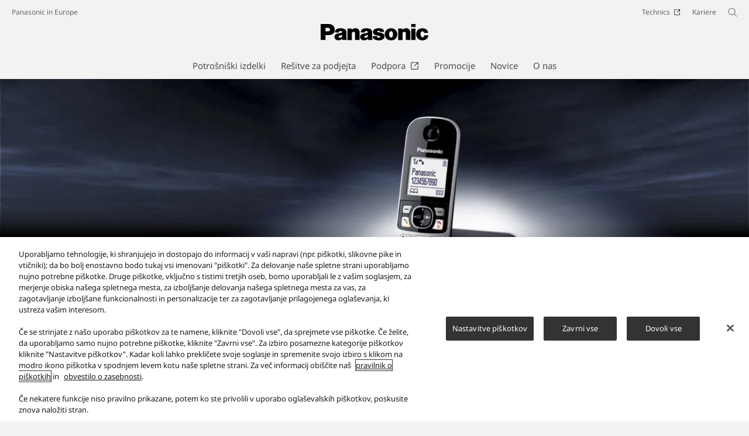

--- FILE ---
content_type: application/x-javascript
request_url: https://cdn-apac.onetrust.com/consent/7aef265f-da73-4dc5-9e4c-49d1f848ba77/OtAutoBlock.js
body_size: 3883
content:
(function(){function q(a){var c=[],b=[],e=function(f){for(var g={},h=0;h<u.length;h++){var d=u[h];if(d.Tag===f){g=d;break}var l=void 0,k=d.Tag;var C=(k=-1!==k.indexOf("http:")?k.replace("http:",""):k.replace("https:",""),-1!==(l=k.indexOf("?"))?k.replace(k.substring(l),""):k);if(f&&(-1!==f.indexOf(C)||-1!==d.Tag.indexOf(f))){g=d;break}}return g}(a);return e.CategoryId&&(c=e.CategoryId),e.Vendor&&(b=e.Vendor.split(":")),!e.Tag&&D&&(b=c=function(f){var g=[],h=function(d){var l=document.createElement("a");
return l.href=d,-1!==(d=l.hostname.split(".")).indexOf("www")||2<d.length?d.slice(1).join("."):l.hostname}(f);return g=v.some(function(d){return d===h})?["C0004"]:g}(a)),{categoryIds:c,vsCatIds:b}}function w(a){return!a||!a.length||(a&&window.OptanonActiveGroups?a.every(function(c){return-1!==window.OptanonActiveGroups.indexOf(","+c+",")}):void 0)}function m(a,c){void 0===c&&(c=null);var b=window,e=b.OneTrust&&b.OneTrust.IsVendorServiceEnabled;b=e&&b.OneTrust.IsVendorServiceEnabled();return"Categories"===
r||"All"===r&&e&&!b?w(a):("Vendors"===r||"All"===r&&e&&b)&&w(c)}function n(a){a=a.getAttribute("class")||"";return-1!==a.indexOf("optanon-category")||-1!==a.indexOf("ot-vscat")}function p(a){return a.hasAttribute("data-ot-ignore")}function x(a,c,b){void 0===b&&(b=null);var e=a.join("-"),f=b&&b.join("-"),g=c.getAttribute("class")||"",h="",d=!1;a&&a.length&&-1===g.indexOf("optanon-category-"+e)&&(h=("optanon-category-"+e).trim(),d=!0);b&&b.length&&-1===g.indexOf("ot-vscat-"+f)&&(h+=" "+("ot-vscat-"+
f).trim(),d=!0);d&&c.setAttribute("class",h+" "+g)}function y(a,c,b){void 0===b&&(b=null);var e;a=a.join("-");b=b&&b.join("-");return-1===c.indexOf("optanon-category-"+a)&&(e=("optanon-category-"+a).trim()),-1===c.indexOf("ot-vscat-"+b)&&(e+=" "+("ot-vscat-"+b).trim()),e+" "+c}function z(a){var c,b=q(a.src||"");(b.categoryIds.length||b.vsCatIds.length)&&(x(b.categoryIds,a,b.vsCatIds),m(b.categoryIds,b.vsCatIds)||(a.type="text/plain"),a.addEventListener("beforescriptexecute",c=function(e){"text/plain"===
a.getAttribute("type")&&e.preventDefault();a.removeEventListener("beforescriptexecute",c)}))}function A(a){var c=a.src||"",b=q(c);(b.categoryIds.length||b.vsCatIds.length)&&(x(b.categoryIds,a,b.vsCatIds),m(b.categoryIds,b.vsCatIds)||(a.removeAttribute("src"),a.setAttribute("data-src",c)))}var u=JSON.parse('[{"Tag":"https://www.youtube.com/embed/88fNYwykKtg","CategoryId":["C0004"],"Vendor":null},{"Tag":"https://www.youtube.com/embed/7YzW53YObCU","CategoryId":["C0004"],"Vendor":null},{"Tag":"https://www.googletagmanager.com/gtm.js","CategoryId":["C0002"],"Vendor":null},{"Tag":"https://www.youtube.com/embed/C3algVSn2Hg","CategoryId":["C0004"],"Vendor":null},{"Tag":"https://www.youtube.com/embed/x7mbtamF8Po","CategoryId":["C0004"],"Vendor":null},{"Tag":"https://www.youtube.com/embed/_50NqHU1Bpk","CategoryId":["C0004"],"Vendor":null},{"Tag":"https://www.youtube.com/embed/7kNSOdddEhc","CategoryId":["C0004"],"Vendor":null},{"Tag":"https://www.youtube.com/embed/LdYvnyDRemU","CategoryId":["C0004"],"Vendor":null},{"Tag":"https://www.youtube.com/embed/zw1WnUEbzI0","CategoryId":["C0004"],"Vendor":null},{"Tag":"https://www.youtube.com/embed/uyszcjTR3x8","CategoryId":["C0004"],"Vendor":null},{"Tag":"https://www.youtube.com/embed/i1PGv1ykFxQ","CategoryId":["C0004"],"Vendor":null},{"Tag":"https://www.youtube.com/embed/j5tfkTMXCas","CategoryId":["C0004"],"Vendor":null},{"Tag":"https://www.youtube.com/embed/H9LumooMFwo","CategoryId":["C0004"],"Vendor":null},{"Tag":"https://www.youtube.com/embed/B-rkIUNZy1A","CategoryId":["C0004"],"Vendor":null},{"Tag":"https://www.youtube.com/embed/QyWMVHf6l7E","CategoryId":["C0004"],"Vendor":null},{"Tag":"https://www.youtube.com/embed/6vooI9cebjY","CategoryId":["C0004"],"Vendor":null},{"Tag":"https://www.youtube.com/embed/TxdbCt-0HbQ","CategoryId":["C0004"],"Vendor":null},{"Tag":"https://www.youtube.com/embed/7IhO_XhBmbM","CategoryId":["C0004"],"Vendor":null},{"Tag":"https://www.youtube.com/embed/3LxPXmd_6Fo","CategoryId":["C0004"],"Vendor":null},{"Tag":"https://www.youtube.com/embed/aXJMh6QhO8Q","CategoryId":["C0004"],"Vendor":null},{"Tag":"https://www.youtube.com/embed/JTkR0KyJBuo","CategoryId":["C0004"],"Vendor":null},{"Tag":"https://www.youtube.com/embed/1vem43uV1Pw","CategoryId":["C0004"],"Vendor":null},{"Tag":"https://www.youtube.com/embed/05JnH4hcpFo","CategoryId":["C0004"],"Vendor":null},{"Tag":"https://www.youtube.com/embed/cjwOuL9PJJ0","CategoryId":["C0004"],"Vendor":null},{"Tag":"https://www.clarity.ms/eus2-d/s/0.6.40/clarity.js","CategoryId":["C0002"],"Vendor":null},{"Tag":"https://www.youtube.com/embed/45LeZfURJGs","CategoryId":["C0004"],"Vendor":null},{"Tag":"https://www.youtube.com/embed/wpRW94HDw6k","CategoryId":["C0004"],"Vendor":null},{"Tag":"https://www.youtube.com/embed/kLCGcALUnn8","CategoryId":["C0004"],"Vendor":null},{"Tag":"https://www.youtube.com/embed/2w7T2g8cZWs","CategoryId":["C0004"],"Vendor":null},{"Tag":"https://www.youtube.com/embed/ei2Sa6v02LU","CategoryId":["C0004"],"Vendor":null},{"Tag":"https://www.youtube.com/embed/wwqxJYeh-4Y","CategoryId":["C0004"],"Vendor":null},{"Tag":"https://www.google-analytics.com/plugins/ua/linkid.js","CategoryId":["C0002"],"Vendor":null},{"Tag":"https://www.youtube.com/embed/tWuaxsphVSQ","CategoryId":["C0004"],"Vendor":null},{"Tag":"https://www.youtube.com/embed/y627ZEBw7sI","CategoryId":["C0004"],"Vendor":null},{"Tag":"https://www.youtube.com/embed/ceCFJrqnPD8","CategoryId":["C0004"],"Vendor":null},{"Tag":"https://www.youtube.com/embed/SnGAYFFgAGU","CategoryId":["C0004"],"Vendor":null},{"Tag":"https://www.youtube.com/embed/ejULmvTpifk","CategoryId":["C0004"],"Vendor":null},{"Tag":"https://www.youtube.com/embed/fAPkZDqxSnA","CategoryId":["C0004"],"Vendor":null},{"Tag":"https://www.youtube.com/embed/wAdUg3axEMo","CategoryId":["C0004"],"Vendor":null},{"Tag":"https://www.youtube.com/embed/OgWJCSqI_xg","CategoryId":["C0004"],"Vendor":null},{"Tag":"https://www.youtube.com/embed/VH1tr_NOSqM","CategoryId":["C0004"],"Vendor":null},{"Tag":"https://www.youtube.com/embed/jdUbPzUK4DQ","CategoryId":["C0004"],"Vendor":null},{"Tag":"https://www.youtube.com/embed/videoseries","CategoryId":["C0004"],"Vendor":null},{"Tag":"https://www.youtube.com/embed/ENmMhmlnwaI","CategoryId":["C0004"],"Vendor":null},{"Tag":"https://www.youtube.com/embed/8WSBpZfA2AA","CategoryId":["C0004"],"Vendor":null},{"Tag":"https://www.googletagmanager.com/gtag/js","CategoryId":["C0002"],"Vendor":null},{"Tag":"https://www.facebook.com/tr/","CategoryId":["C0004"],"Vendor":null},{"Tag":"https://www.youtube.com/embed/zp70m_TEm1g","CategoryId":["C0004"],"Vendor":null},{"Tag":"https://www.youtube.com/embed/ftEjhxMJFQk","CategoryId":["C0004"],"Vendor":null},{"Tag":"https://www.youtube.com/embed/5JmX7XDHlpQ","CategoryId":["C0004"],"Vendor":null},{"Tag":"https://www.google-analytics.com/gtm/optimize.js","CategoryId":["C0002"],"Vendor":null},{"Tag":"https://www.youtube.com/embed/TZjT8KGvfNs","CategoryId":["C0004"],"Vendor":null},{"Tag":"https://www.youtube.com/embed/Pw9ocMZDOVw","CategoryId":["C0004"],"Vendor":null},{"Tag":"https://www.youtube.com/embed/XgedJXAUOCA","CategoryId":["C0004"],"Vendor":null},{"Tag":"https://www.youtube.com/embed/9oMB7FrSlKk","CategoryId":["C0004"],"Vendor":null},{"Tag":"https://www.youtube.com/embed/zNdZEhNzlI8","CategoryId":["C0004"],"Vendor":null},{"Tag":"https://www.youtube.com/embed/IQb_rslzD-w","CategoryId":["C0004"],"Vendor":null},{"Tag":"https://www.youtube.com/embed/t07sVJb4GgY","CategoryId":["C0004"],"Vendor":null},{"Tag":"https://www.youtube.com/embed/27SvXhIdaP0","CategoryId":["C0004"],"Vendor":null},{"Tag":"https://www.youtube.com/embed/7lyX2p-AGT0","CategoryId":["C0004"],"Vendor":null},{"Tag":"https://www.youtube.com/embed/rZ2UQMzyTOI","CategoryId":["C0004"],"Vendor":null},{"Tag":"https://www.youtube.com/embed/ISRjlLg0uLc","CategoryId":["C0004"],"Vendor":null},{"Tag":"https://www.youtube.com/embed/og-u9KozhKE","CategoryId":["C0004"],"Vendor":null},{"Tag":"https://www.youtube.com/embed/6gn8mVHWUJM","CategoryId":["C0004"],"Vendor":null},{"Tag":"https://www.youtube.com/embed/c_l3fkHyEBk","CategoryId":["C0004"],"Vendor":null},{"Tag":"https://www.youtube.com/embed/1q5q24Ojh34","CategoryId":["C0004"],"Vendor":null},{"Tag":"https://www.youtube.com/embed/IdGmo3p78oQ","CategoryId":["C0004"],"Vendor":null},{"Tag":"https://www.youtube.com/embed/JpBC_jAtM9Y","CategoryId":["C0004"],"Vendor":null},{"Tag":"https://www.youtube.com/embed/K66zDD6giyI","CategoryId":["C0004"],"Vendor":null},{"Tag":"https://www.youtube.com/embed/agY5N95JhkA","CategoryId":["C0004"],"Vendor":null},{"Tag":"https://www.youtube.com/embed/_2_gKMYD834","CategoryId":["C0004"],"Vendor":null},{"Tag":"https://www.youtube.com/embed/_IZSI_Uk1N0","CategoryId":["C0004"],"Vendor":null},{"Tag":"https://www.youtube.com/embed/KsY5CV_AuJk","CategoryId":["C0004"],"Vendor":null},{"Tag":"https://www.youtube.com/embed/BoYbqSxPWrA","CategoryId":["C0004"],"Vendor":null},{"Tag":"https://www.youtube.com/embed/Q6gRrSTj_ug","CategoryId":["C0004"],"Vendor":null},{"Tag":"https://www.youtube.com/embed/EcHXzps4PgQ","CategoryId":["C0004"],"Vendor":null},{"Tag":"https://www.youtube.com/embed/UBEPYgvUXS4","CategoryId":["C0004"],"Vendor":null},{"Tag":"https://www.youtube.com/embed/EYM8Fe9X6Yo","CategoryId":["C0004"],"Vendor":null},{"Tag":"https://www.youtube.com/embed/-4w0c3lp_ds","CategoryId":["C0004"],"Vendor":null},{"Tag":"https://www.youtube.com/embed/bwEyTRCc1zw","CategoryId":["C0004"],"Vendor":null},{"Tag":"https://www.youtube.com/embed/xzU5ZwXcu7I","CategoryId":["C0004"],"Vendor":null},{"Tag":"https://www.youtube.com/embed/2pnMi0CLF8w","CategoryId":["C0004"],"Vendor":null},{"Tag":"https://www.google-analytics.com/analytics.js","CategoryId":["C0002"],"Vendor":null},{"Tag":"https://www.clarity.ms/tag/8yajflviq6","CategoryId":["C0002"],"Vendor":null},{"Tag":"https://www.youtube.com/embed/7ZHxbi9T3aQ","CategoryId":["C0004"],"Vendor":null},{"Tag":"https://c.clarity.ms/c.gif","CategoryId":["C0002"],"Vendor":null},{"Tag":"https://www.youtube.com/embed/y3FTvsYoGcM","CategoryId":["C0004"],"Vendor":null},{"Tag":"https://www.youtube.com/embed/TjiTeI3eHgk","CategoryId":["C0004"],"Vendor":null},{"Tag":"https://www.youtube.com/embed/laYm-bxcxlA","CategoryId":["C0004"],"Vendor":null},{"Tag":"https://www.youtube.com/embed/QAZ2FLXa1CM","CategoryId":["C0004"],"Vendor":null},{"Tag":"https://www.youtube.com/embed/EdjP5y1jXwA","CategoryId":["C0004"],"Vendor":null},{"Tag":"https://www.youtube.com/embed/sWNn5O21JuY","CategoryId":["C0004"],"Vendor":null},{"Tag":"https://www.youtube.com/embed/avWopck2Q84","CategoryId":["C0004"],"Vendor":null},{"Tag":"https://www.facebook.com/login/","CategoryId":["C0004"],"Vendor":null},{"Tag":"https://www.youtube.com/embed/ZVp40xDCTRs","CategoryId":["C0004"],"Vendor":null},{"Tag":"https://www.youtube.com/embed/bcxoPadQgCk","CategoryId":["C0004"],"Vendor":null},{"Tag":"https://www.youtube.com/embed/wvKHHm0vpD0","CategoryId":["C0004"],"Vendor":null},{"Tag":"https://www.youtube.com/embed/xkNnDr7SPHs","CategoryId":["C0004"],"Vendor":null},{"Tag":"https://www.youtube.com/embed/UoVvQlKhkDc","CategoryId":["C0004"],"Vendor":null},{"Tag":"https://www.youtube.com/embed/gGimE6zgABU","CategoryId":["C0004"],"Vendor":null},{"Tag":"https://www.youtube.com/embed/Uy1xDZ06BVI","CategoryId":["C0004"],"Vendor":null},{"Tag":"https://www.youtube.com/embed/k-FAspj3JRo","CategoryId":["C0004"],"Vendor":null},{"Tag":"https://www.youtube.com/embed/3DkqE2VXJ_Y","CategoryId":["C0004"],"Vendor":null},{"Tag":"https://www.youtube.com/embed/fOnzHBzg8Nw","CategoryId":["C0004"],"Vendor":null},{"Tag":"https://www.youtube.com/embed/U2eMp2zrTkg","CategoryId":["C0004"],"Vendor":null},{"Tag":"https://www.youtube.com/embed/PIplQa6ZUQo","CategoryId":["C0004"],"Vendor":null},{"Tag":"https://www.youtube.com/embed/ryVr3EFw9mw","CategoryId":["C0004"],"Vendor":null},{"Tag":"https://www.youtube.com/embed/LuUOgJqYOS8","CategoryId":["C0004"],"Vendor":null},{"Tag":"https://www.youtube.com/embed/K1wB5Nc7zrs","CategoryId":["C0004"],"Vendor":null},{"Tag":"https://www.youtube.com/embed/m0c0C-R0lKA","CategoryId":["C0004"],"Vendor":null},{"Tag":"https://www.youtube.com/embed/EV-3__4nHY0","CategoryId":["C0004"],"Vendor":null},{"Tag":"https://www.youtube.com/embed/1v-EBoZr8VY","CategoryId":["C0004"],"Vendor":null},{"Tag":"https://www.youtube.com/embed/0eaRV0_wvbk","CategoryId":["C0004"],"Vendor":null},{"Tag":"https://www.youtube.com/embed/8dBuoKgoV1k","CategoryId":["C0004"],"Vendor":null},{"Tag":"https://www.youtube.com/embed/peRJ86iHqz0","CategoryId":["C0004"],"Vendor":null},{"Tag":"https://www.youtube.com/embed/V7Ff7w3SUXs","CategoryId":["C0004"],"Vendor":null},{"Tag":"https://www.youtube.com/embed/dnGmgNTsxhA","CategoryId":["C0004"],"Vendor":null},{"Tag":"https://www.youtube.com/embed/RH1mNVRxL0I","CategoryId":["C0004"],"Vendor":null},{"Tag":"https://www.youtube.com/embed/lDfRThBTDDg","CategoryId":["C0004"],"Vendor":null},{"Tag":"https://www.youtube.com/iframe_api","CategoryId":["C0004"],"Vendor":null},{"Tag":"https://www.youtube.com/embed/6sQ4-FGkK_o","CategoryId":["C0004"],"Vendor":null},{"Tag":"https://www.youtube.com/embed/uoRLs_8PX5U","CategoryId":["C0004"],"Vendor":null},{"Tag":"https://www.youtube.com/embed/mDZR2cr5k-s","CategoryId":["C0004"],"Vendor":null},{"Tag":"https://www.youtube.com/embed/k6LFrryi50o","CategoryId":["C0004"],"Vendor":null},{"Tag":"https://www.youtube.com/embed/7is7lw02jKs","CategoryId":["C0004"],"Vendor":null},{"Tag":"https://www.youtube.com/embed/_6xFyhcUclE","CategoryId":["C0004"],"Vendor":null},{"Tag":"https://www.youtube.com/embed/ej0XcngpGMM","CategoryId":["C0004"],"Vendor":null},{"Tag":"https://www.youtube.com/embed/GZFnN-gP5hs","CategoryId":["C0004"],"Vendor":null},{"Tag":"https://www.youtube.com/embed/Yc8dHJhepnE","CategoryId":["C0004"],"Vendor":null},{"Tag":"https://www.youtube.com/embed/O-x7tBV3GuY","CategoryId":["C0004"],"Vendor":null},{"Tag":"https://www.youtube.com/embed/L8F_pn-TWVY","CategoryId":["C0004"],"Vendor":null},{"Tag":"https://www.youtube.com/embed/0MisZYE6OX4","CategoryId":["C0004"],"Vendor":null},{"Tag":"https://www.youtube.com/embed/eDLCMl9X7Ww","CategoryId":["C0004"],"Vendor":null},{"Tag":"https://www.youtube.com/embed/aG4DCpqhlvI","CategoryId":["C0004"],"Vendor":null},{"Tag":"https://www.youtube.com/embed/b7giD_lCP80","CategoryId":["C0004"],"Vendor":null},{"Tag":"https://www.youtube.com/embed/1zFeyVrrQOs","CategoryId":["C0004"],"Vendor":null},{"Tag":"https://www.youtube.com/embed/F_boqbvF5AE","CategoryId":["C0004"],"Vendor":null},{"Tag":"https://www.youtube.com/embed/G3NSlyo-pqk","CategoryId":["C0004"],"Vendor":null},{"Tag":"https://www.youtube.com/embed/46E8Kd0ngbw","CategoryId":["C0004"],"Vendor":null},{"Tag":"https://www.youtube.com/embed/hNrBCEnPx7o","CategoryId":["C0004"],"Vendor":null},{"Tag":"https://www.youtube.com/embed/6PUSPTFXTFQ","CategoryId":["C0004"],"Vendor":null},{"Tag":"https://www.youtube.com/embed/LXoSQgd3UVM","CategoryId":["C0004"],"Vendor":null},{"Tag":"https://www.youtube.com/embed/1PdFqdPtc6g","CategoryId":["C0004"],"Vendor":null},{"Tag":"https://www.youtube.com/embed/eUKX3sMNPaE","CategoryId":["C0004"],"Vendor":null},{"Tag":"https://www.youtube.com/embed/DY5TYACHcr8","CategoryId":["C0004"],"Vendor":null},{"Tag":"https://www.youtube.com/embed/agrqCv_ji0k","CategoryId":["C0004"],"Vendor":null},{"Tag":"https://www.youtube.com/embed/zHxXLJTWrBM","CategoryId":["C0004"],"Vendor":null},{"Tag":"https://www.youtube.com/embed/2O9UjdVEUa4","CategoryId":["C0004"],"Vendor":null},{"Tag":"https://www.youtube.com/embed/uJxYIZGG1e4","CategoryId":["C0004"],"Vendor":null},{"Tag":"https://www.youtube.com/embed/NHVO69Ua8Po","CategoryId":["C0004"],"Vendor":null},{"Tag":"https://www.youtube.com/embed/J9w9iTSNNCE","CategoryId":["C0004"],"Vendor":null},{"Tag":"https://www.youtube.com/embed/C-kaamEC8Ms","CategoryId":["C0004"],"Vendor":null},{"Tag":"https://www.youtube.com/embed/ywbmLLw9J8Y","CategoryId":["C0004"],"Vendor":null},{"Tag":"https://www.youtube.com/embed/O05JvvX7elI","CategoryId":["C0004"],"Vendor":null},{"Tag":"https://www.youtube.com/embed/MFjVFF_mu1M","CategoryId":["C0004"],"Vendor":null},{"Tag":"https://www.youtube.com/embed/aBb4LC5iwbI","CategoryId":["C0004"],"Vendor":null},{"Tag":"https://www.youtube.com/embed/OZFeRRzxqRg","CategoryId":["C0004"],"Vendor":null},{"Tag":"https://www.youtube.com/embed/IpD__tbnUTE","CategoryId":["C0004"],"Vendor":null},{"Tag":"https://www.youtube.com/embed/fY8uYmE5Hnk","CategoryId":["C0004"],"Vendor":null},{"Tag":"https://www.youtube.com/embed/4LquHpk0x48","CategoryId":["C0004"],"Vendor":null},{"Tag":"https://www.youtube.com/embed/bC_OXVC2kv4","CategoryId":["C0004"],"Vendor":null},{"Tag":"https://www.youtube.com/embed/OkAiKENYk3o","CategoryId":["C0004"],"Vendor":null},{"Tag":"https://www.youtube.com/embed/rFQKuSUIRjk","CategoryId":["C0004"],"Vendor":null},{"Tag":"https://www.youtube.com/embed/OFVt0zJtKrY","CategoryId":["C0004"],"Vendor":null},{"Tag":"https://www.youtube.com/embed/zFJqQqU4Ddc","CategoryId":["C0004"],"Vendor":null},{"Tag":"https://www.youtube.com/embed/oe61awMy7HQ","CategoryId":["C0004"],"Vendor":null},{"Tag":"https://www.youtube.com/embed/z-WHJjRwdfc","CategoryId":["C0004"],"Vendor":null},{"Tag":"https://www.youtube.com/embed/BgyPW-hTLHE","CategoryId":["C0004"],"Vendor":null},{"Tag":"https://d.clarity.ms/s/0.6.29/clarity.js","CategoryId":["C0002"],"Vendor":null},{"Tag":"https://www.youtube.com/embed/rFq1CHctpCc","CategoryId":["C0004"],"Vendor":null},{"Tag":"https://www.youtube.com/embed/kwvxSqL3jPo","CategoryId":["C0004"],"Vendor":null},{"Tag":"https://www.youtube.com/embed/vRdEQNlFS0c","CategoryId":["C0004"],"Vendor":null},{"Tag":"https://www.youtube.com/embed/QlLRBMBDBMc","CategoryId":["C0004"],"Vendor":null},{"Tag":"https://www.youtube.com/embed/clbE9fRHo-8","CategoryId":["C0004"],"Vendor":null},{"Tag":"https://www.youtube.com/embed/yst-IZ42ZQk","CategoryId":["C0004"],"Vendor":null},{"Tag":"https://www.youtube.com/embed/CaKXjafLjyk","CategoryId":["C0004"],"Vendor":null},{"Tag":"https://www.youtube.com/embed/fYwAACNfQMw","CategoryId":["C0004"],"Vendor":null},{"Tag":"https://www.youtube.com/embed/CqwsxBRyFCY","CategoryId":["C0004"],"Vendor":null},{"Tag":"https://www.youtube.com/embed/Htqo3AwAepE","CategoryId":["C0004"],"Vendor":null},{"Tag":"https://www.youtube.com/embed/VOqE6UPrvus","CategoryId":["C0004"],"Vendor":null},{"Tag":"https://www.youtube.com/embed/_Agjj2M6fEE","CategoryId":["C0004"],"Vendor":null},{"Tag":"https://www.youtube.com/embed/__9KcynXi6w","CategoryId":["C0004"],"Vendor":null},{"Tag":"https://www.youtube.com/embed/wgCYJ8TGuKo","CategoryId":["C0004"],"Vendor":null},{"Tag":"https://www.youtube.com/embed/8rVD7rSdhgg","CategoryId":["C0004"],"Vendor":null},{"Tag":"https://www.youtube.com/embed/QqGZn7UDT74","CategoryId":["C0004"],"Vendor":null},{"Tag":"https://www.youtube.com/embed/HrapxVsLEnU","CategoryId":["C0004"],"Vendor":null},{"Tag":"https://www.youtube.com/embed/tegqua4CK40","CategoryId":["C0004"],"Vendor":null},{"Tag":"https://www.youtube.com/embed/IaG2t6ODI1E","CategoryId":["C0004"],"Vendor":null},{"Tag":"https://www.youtube.com/embed/E2NJdnilYjQ","CategoryId":["C0004"],"Vendor":null},{"Tag":"https://www.youtube.com/embed/E_05U-p2FgU","CategoryId":["C0004"],"Vendor":null},{"Tag":"https://www.youtube.com/embed/ZQ5YFX_BLgs","CategoryId":["C0004"],"Vendor":null},{"Tag":"https://www.youtube.com/embed/Wy8XmiBHuOU","CategoryId":["C0004"],"Vendor":null},{"Tag":"https://www.youtube.com/embed/izKV1ri33Lk","CategoryId":["C0004"],"Vendor":null},{"Tag":"https://www.youtube.com/embed/C6vC6bH36QI","CategoryId":["C0004"],"Vendor":null},{"Tag":"https://www.youtube.com/embed/zUjcink_NqU","CategoryId":["C0004"],"Vendor":null},{"Tag":"https://www.youtube.com/embed/v3xw5YHqots","CategoryId":["C0004"],"Vendor":null},{"Tag":"https://www.youtube.com/embed/ieLOlx4J9MQ","CategoryId":["C0004"],"Vendor":null},{"Tag":"https://www.youtube.com/embed/fbdaIl2NMw0","CategoryId":["C0004"],"Vendor":null},{"Tag":"https://www.youtube.com/embed/LRYvTWFcWCw","CategoryId":["C0004"],"Vendor":null},{"Tag":"https://www.youtube.com/embed/FuXC5vZ4Onk","CategoryId":["C0004"],"Vendor":null},{"Tag":"https://www.youtube.com/embed/EWkfdOZzqYg","CategoryId":["C0004"],"Vendor":null},{"Tag":"https://www.youtube.com/embed/B1IPTgFrc4I","CategoryId":["C0004"],"Vendor":null},{"Tag":"https://www.youtube.com/embed/yV-604QJPbk","CategoryId":["C0004"],"Vendor":null},{"Tag":"https://www.youtube.com/embed/38sol5xRX70","CategoryId":["C0004"],"Vendor":null},{"Tag":"https://www.youtube.com/embed/G8Htvaf5AaA","CategoryId":["C0004"],"Vendor":null},{"Tag":"https://www.youtube.com/embed/MGWJd_QEBOQ","CategoryId":["C0004"],"Vendor":null},{"Tag":"https://www.youtube.com/embed/DGfSVpag_Y8","CategoryId":["C0004"],"Vendor":null},{"Tag":"https://c.bing.com/c.gif","CategoryId":["C0004"],"Vendor":null},{"Tag":"https://www.youtube.com/embed/rEkX5h8ovrg","CategoryId":["C0004"],"Vendor":null}]'),
D=JSON.parse("true"),r=JSON.parse('"Categories"'),v=(v="addthis.com addtoany.com adsrvr.org amazon-adsystem.com bing.com bounceexchange.com bouncex.net criteo.com criteo.net dailymotion.com doubleclick.net everesttech.net facebook.com facebook.net googleadservices.com googlesyndication.com krxd.net liadm.com linkedin.com outbrain.com rubiconproject.com sharethis.com taboola.com twitter.com vimeo.com yahoo.com youtube.com".split(" ")).filter(function(a){if("null"!==a&&a.trim().length)return a}),t=
["embed","iframe","img","script"],B=((new MutationObserver(function(a){Array.prototype.forEach.call(a,function(c){Array.prototype.forEach.call(c.addedNodes,function(e){1!==e.nodeType||-1===t.indexOf(e.tagName.toLowerCase())||n(e)||p(e)||("script"===e.tagName.toLowerCase()?z:A)(e)});var b=c.target;!c.attributeName||n(b)&&p(b)||("script"===b.nodeName.toLowerCase()?z(b):-1!==t.indexOf(c.target.nodeName.toLowerCase())&&A(b))})})).observe(document.documentElement,{childList:!0,subtree:!0,attributes:!0,
attributeFilter:["src"]}),document.createElement);document.createElement=function(){for(var a,c,b=[],e=0;e<arguments.length;e++)b[e]=arguments[e];return"script"===b[0].toLowerCase()||-1!==t.indexOf(b[0].toLowerCase())?(a=B.bind(document).apply(void 0,b),c=a.setAttribute.bind(a),Object.defineProperties(a,{src:{get:function(){try{return a.cloneNode().src}catch(f){return a.getAttribute("src")||""}},set:function(f){var g=b[0],h,d,l,k="";k=q(k="string"==typeof f||f instanceof Object?f.toString():k);return d=
g,l=a,!(h=k).categoryIds.length&&!h.vsCatIds.length||"script"!==d.toLowerCase()||n(l)||m(h.categoryIds,h.vsCatIds)||p(l)?(d=g,h=a,!(l=k).categoryIds.length||-1===t.indexOf(d.toLowerCase())||n(h)||m(l.categoryIds,l.vsCatIds)||p(h)?c("src",f):(a.removeAttribute("src"),c("data-src",f),(g=a.getAttribute("class"))||c("class",y(k.categoryIds,g||"",k.vsCatIds)))):(c("type","text/plain"),c("src",f)),!0}},type:{get:function(){return a.getAttribute("type")||""},set:function(f){return h=c,d=q((g=a).src||""),
h("type",!d.categoryIds.length&&!d.vsCatIds.length||n(g)||m(d.categoryIds,d.vsCatIds)||p(g)?f:"text/plain"),!0;var g,h,d}},class:{set:function(f){return h=c,!(d=q((g=a).src)).categoryIds.length&&!d.vsCatIds.length||n(g)||m(d.categoryIds,d.vsCatIds)||p(g)?h("class",f):h("class",y(d.categoryIds,f,d.vsCatIds)),!0;var g,h,d}}}),a.setAttribute=function(f,g,h){"type"!==f&&"src"!==f||h?c(f,g):a[f]=g},a):B.bind(document).apply(void 0,b)}})();

--- FILE ---
content_type: application/javascript;charset=utf-8
request_url: https://www.panasonic.com/etc.clientlibs/dmd/clientlibs/clientlib-onetrust.lc-d33d9cb6504dc00307eb9c6b7fc133e0-lc.min.js
body_size: 884
content:
// function to pull cookie value
function getCookie(name) {
    var value = "; " + document.cookie;
    var parts = value.split("; " + name + "=");
    if (parts.length == 2) return parts.pop().split(";").shift();
}

function AdjustOtFloatingButtonPosition() {
    const floatingButton = document.querySelector('.ot-floating-button');
    if (!floatingButton) {
        return;
    }
    const isMobile = window.innerWidth <= 767;
    const productSecitonMenu = document.querySelector('.product-page-section-menu');
    if (isMobile && productSecitonMenu) {
        const parentEL = productSecitonMenu.parentElement;
        const height = productSecitonMenu.offsetHeight;
        if (height && parentEL && parentEL.classList.contains('sticky')) {
            floatingButton.style.marginBottom = height + 10 + 'px';
        } else {
            floatingButton.style.marginBottom = '';
        }
    } else {
        floatingButton.style.marginBottom = '';
    }
}

function OptanonWrapper() {
    
    console.log("OptanonWrapper called");
    var OABCcookieName = "OptanonAlertBoxClosed";
    var bannerAcceptBtn = document.getElementById("onetrust-accept-btn-handler");
    var pcAllowAllBtn = document.getElementById("accept-recommended-btn-handler");
    var pcSaveBtn = document.getElementsByClassName("save-preference-btn-handler onetrust-close-btn-handler")[0];
    var OABCcookie = getCookie(OABCcookieName);
        
    // IF logic needed here because ot-banner-sdk DIV is not injected on page loads if banner is not exposed
    if (!OABCcookie && bannerAcceptBtn) {
        bannerAcceptBtn.addEventListener('click', function() {
            console.log("Allowed all via Banner");
            location.reload();
        });
    }
    if (pcAllowAllBtn)
        pcAllowAllBtn.addEventListener('click', function() {
            console.log("Allowed all via Preference Center");
            location.reload();
        });
    if(pcSaveBtn){
        pcSaveBtn.addEventListener('click', function() {
            setTimeout(()=> {
            console.log("Set custom settings via Preference Center");
            location.reload();
        }, 1000) //quick timeout so that the consent receipt can be sent and the cookie can be updated
        });
    }
    AdjustOtFloatingButtonPosition();
}

document.addEventListener('scroll', () => AdjustOtFloatingButtonPosition());
document.addEventListener('resize', () => AdjustOtFloatingButtonPosition());
